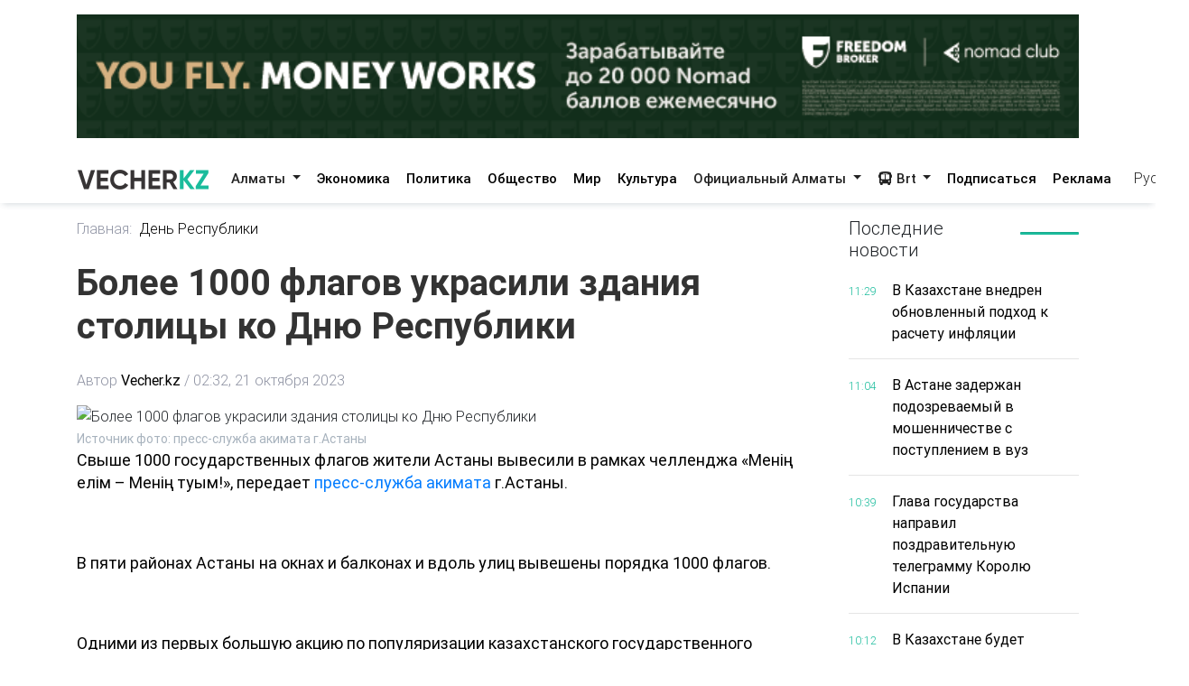

--- FILE ---
content_type: text/html; charset=utf-8
request_url: https://vecher.kz/ru/article/bolee-1000-flagov-ukrasili-zdaniia-stolisy-ko-dniu-respubliki.html
body_size: 193744
content:

<!DOCTYPE html>
<html lang="ru" dir="ltr">
<head>
    <meta charset="utf-8">
    <meta http-equiv="X-UA-Compatible" content="IE=edge">
    <meta name="viewport" content="width=device-width,initial-scale=1">
    <meta name="robots" content="index,follow">
    
    <title>Более 1000 флагов украсили здания столицы ко Дню Республики</title>
    <meta name="description" content="Свыше 1000 государственных флагов жители Астаны вывесили в&#xA0;рамках челленджа «Менің елім&#xA0;– Менің туым!», передает&#xA0;пресс-служба акимата г.Астаны.">
    <meta name="keywords"    content="День Республики,флаги на балконах,флаг Казахстана,Астана,Казахстан">
    
    <link rel="canonical" href="https://vecher.kz/ru/article/bolee-1000-flagov-ukrasili-zdaniia-stolisy-ko-dniu-respubliki.html" />
    <link rel="alternate" hreflang="x-default" href="https://vecher.kz/ru/article/bolee-1000-flagov-ukrasili-zdaniia-stolisy-ko-dniu-respubliki.html" />


    <link rel="stylesheet" href="/themes/vecher/css/bootstrap.css">
    <link rel="stylesheet" href="/themes/vecher/css/all.css">
    <link rel="stylesheet" href="/themes/vecher/css/mdb.css">
    <link rel="stylesheet" href="/themes/vecher/css/simplePagination.css">
    <link rel="stylesheet" href="/themes/vecher/css/swiper-bundle.min.css">
    <link rel="stylesheet" href="/themes/vecher/css/style.css?v=o6OANkJdp7AKG7TBD00CLSIvAulaDcFnIn1BInP2IXs">
    <link rel="stylesheet" href="/themes/vecher/css/main.css?v=QVFlIIO8e1fyVgMsM-oBlizYeCP01VIWOqWJyMZ2jNI">
    
    
    <link rel="canonical" href="/ru/article/bolee-1000-flagov-ukrasili-zdaniia-stolisy-ko-dniu-respubliki.html" />
    <script type="application/ld+json">
        {
  "@context": "https://schema.org",
  "@type": "NewsArticle",
  "mainEntityOfPage": {
    "@type": "WebPage",
    "@id": "/ru/article/bolee-1000-flagov-ukrasili-zdaniia-stolisy-ko-dniu-respubliki.html"
  },
  "headline": "Более 1000 флагов украсили здания столицы ко Дню Республики",
  "description": "Свыше 1000 государственных флагов жители Астаны вывесили в рамках челленджа «Менің елім – Менің туым!», передает пресс-служба акимата г.Астаны.",
  "image": [
    "/cache/imagine/1200/uploads/news/2023/10/65338c8a5f99c616054616.jpeg"
  ],
  "datePublished": "2023-10-21T02:32:10Z",
  "dateModified": "2024-05-03T05:40:41Z",
  "author": {
    "@type": "Person",
    "name": "Vecher.kz"
  },
  "publisher": {
    "@type": "Organization",
    "name": "Vecher",
    "logo": {
      "@type": "ImageObject",
      "url": "/uploads/images/logo-darkLogo.png"
    }
  },
  "articleSection": "День Республики",
  "keywords": "День Республики,флаги на балконах,флаг Казахстана,Астана,Казахстан",
  "inLanguage": "kk",
  "isAccessibleForFree": true
}
    </script>

</head>

<body>
<div>
    <div class="container my-3">
        <a href="https://fbroker.kz/ru?utm_source=vecher.kz&amp;utm_medium=banner&amp;utm_campaign=PR_2025" target="_blank" class="d-block my-3 advertise-link"
           data-language="ru" data-id="15">
            <img src="/uploads/images/20251230214312000.png" alt="Freedom" class="w-100">
        </a>
</div>
<header class="container-fulid vecher-fulid position-sticky nav-top">
    <nav class="navbar navbar-expand-lg navbar-light bg-light vecher-nav container nav-holder">
        <a class="navbar-brand vecher-icon d-md-none d-lg-block" href="/ru">
            <img src="/uploads/images/logo-darkLogo.png?t=93164" alt="Vecher.kz - Вечерний Алматы">
        </a>

        <div class="d-flex align-items-center">
            <div class="nav-item dropdown site-lang d-md-none">
                <a class="nav-link dropdown-toggle text-dark" href="javascript:void(0)" role="button" data-toggle="dropdown" aria-haspopup="true" aria-expanded="true">
                    Рус
                </a>
                <div class="dropdown-menu">
                    <a class="dropdown-item active" href="javascript:void(0);">
                        <span rel="qar-static-text">Русский</span>
                    </a>
                    <a class="dropdown-item" href="https://aqshamnews.kz" target="_blank">
                        <span rel="qar-static-text">Қазақша</span>
                    </a>
                </div>
            </div>

            <a class="d-block d-md-none text-dark ml-4" href="/ru/Modal/Menu" id="vecher-modal-btn" rel="custom-modal">
                <i class="fa-solid fa-bars"></i>
            </a>
        </div>

        <div class="collapse navbar-collapse d-md-block" id="navbarSupportedContent">

            <ul class="navbar-nav mx-auto nav-underline nav-tabs m-0">
                    <li class="nav-item dropdown">
                            <a class="nav-link dropdown-toggle header-text-font text-dark" type="button" data-toggle="dropdown"
                               aria-haspopup="true" aria-expanded="false">
                                Алматы
                            </a>
                            <div class="dropdown-menu">
                                <a class="dropdown-item " href="/ru/category/almaty.html">
                                    Все
                                </a>

                                    <a class="dropdown-item " href="/ru/category/vakansii.html">
                                        Вакансии
                                    </a>
                                    <a class="dropdown-item " href="/ru/category/proisshestviia.html">
                                        Происшествия
                                    </a>
                                    <a class="dropdown-item " href="/ru/category/politika.html">
                                        Политика
                                    </a>
                                    <a class="dropdown-item " href="/ru/category/obshestvo.html">
                                        Общество
                                    </a>
                                    <a class="dropdown-item " href="/ru/category/mir.html">
                                        Мир
                                    </a>
                                    <a class="dropdown-item " href="/ru/category/nauka.html">
                                        Наука
                                    </a>
                                    <a class="dropdown-item " href="/ru/category/sport.html">
                                        Спорт
                                    </a>
                                    <a class="dropdown-item " href="/ru/category/medisina.html">
                                        Медицина
                                    </a>
                                    <a class="dropdown-item " href="/ru/category/jizn.html">
                                        Жизнь
                                    </a>
                                    <a class="dropdown-item " href="/ru/category/sovety.html">
                                        Советы
                                    </a>
                            </div>
                    </li>
                    <li class="nav-item dropdown">
                            <a href="/ru/category/ekonomika.html" class="nav-link header-text-font ">
                                Экономика
                            </a>
                    </li>
                    <li class="nav-item dropdown">
                            <a href="/ru/category/politika.html" class="nav-link header-text-font ">
                                Политика
                            </a>
                    </li>
                    <li class="nav-item dropdown">
                            <a href="/ru/category/obshestvo.html" class="nav-link header-text-font ">
                                Общество
                            </a>
                    </li>
                    <li class="nav-item dropdown">
                            <a href="/ru/category/mir.html" class="nav-link header-text-font ">
                                Мир
                            </a>
                    </li>
                    <li class="nav-item dropdown">
                            <a href="/ru/category/kultura.html" class="nav-link header-text-font ">
                                Культура
                            </a>
                    </li>
                    <li class="nav-item dropdown">
                            <a class="nav-link dropdown-toggle header-text-font text-dark" type="button" data-toggle="dropdown"
                               aria-haspopup="true" aria-expanded="false">
                                Официальный Алматы
                            </a>
                            <div class="dropdown-menu">
                                <a class="dropdown-item " href="/ru/category/ofisialnyi-almaty.html">
                                    Все
                                </a>

                                    <a class="dropdown-item " href="/ru/category/soobshenie.html">
                                        Сообщение
                                    </a>
                                    <a class="dropdown-item " href="/ru/category/resheniia.html">
                                        Решения
                                    </a>
                                    <a class="dropdown-item " href="/ru/category/prava-i-obiazannosti.html">
                                        Права и обязанности
                                    </a>
                                    <a class="dropdown-item " href="/ru/category/vlast.html">
                                        Власть
                                    </a>
                                    <a class="dropdown-item " href="/ru/category/eto-nujno-znat.html">
                                        Это нужно знать
                                    </a>
                            </div>
                    </li>
                <li class="nav-item dropdown">
                    <a class="nav-link dropdown-toggle header-text-font text-dark" type="button" data-toggle="dropdown"
                       aria-haspopup="true" aria-expanded="false">
                        <i class="fa-solid fa-bus"></i>
                        Brt
                    </a>
                    <div class="dropdown-menu">
                        <a class="dropdown-item " href="/ru/brt?t=1">Райымбек</a>
                        <a class="dropdown-item " href="/ru/brt?t=2">Желтоқсан</a>
                    </div>
                </li>
            </ul>

            <div class="vecher-hr-2 d-md-none d-lg-block vecher-nav-plnchet"></div>

            <ul class="navbar-nav nav-underline nav-tabs column-gap-0">
                <li class="nav-item dropdown">
                    <a href="/ru/ac/subscription.html" class="nav-link header-text-font ">
                        Подписаться
                    </a>
                </li>
                <li class="nav-item dropdown">
                    <a href="/ru/ac/advertiseconnect.html" class="nav-link header-text-font ">
                        Реклама
                    </a>
                </li>
            </ul>

            <div class="vecher-hr-2 d-md-none d-lg-block vecher-nav-plnchet"></div>




            <div class="nav-item dropdown site-lang d-none d-md-block">
                <a class="nav-link dropdown-toggle text-dark" href="javascript:void(0)" role="button" data-toggle="dropdown" aria-haspopup="true" aria-expanded="true">
                    Рус
                </a>
                <div class="dropdown-menu">
                    <a class="dropdown-item active" href="javascript:void(0);">
                        <span rel="qar-static-text">Русский</span>
                    </a>
                    <a class="dropdown-item" href="https://aqshamnews.kz" target="_blank">
                        <span rel="qar-static-text">Қазақша</span>
                    </a>
                </div>
            </div>
        </div>
    </nav>
</header>


    


<main class="vecher-kz">
    <div class="container mt-3">
        <div class="row fulltext">
            <div class="col-12 col-lg-9">
                <ul class="fulltext-nav-tab pl-0">
                    <li class="tab-hr">
                        <a href="/ru" class=" d-block pr-2">Главная:</a>
                    </li>

                    <li>
                        <a href="/ru/category/den-respubliki.html" class="d-block active">День Республики</a>
                    </li>
                </ul>
                <h1 class="fulltext-h1 my-lg-4 vercher-max-title">
                    Более 1000 флагов украсили здания столицы ко Дню Республики
                </h1>
                <!-- nav li -->
                <ul class="fulltext-nav-tab fulltext-nav-bread pl-0 d-flex flex-wrap">
                    <li class="tab-hr">
                        <span class="d-flex">
                            Автор
                            <a href="/ru/author/Vecher.kz.html"
                               class=" d-block fulltext-nav-bread-a pl-1">
                                Vecher.kz
                            </a>
                            <span class="px-1">/</span>
                        </span>
                    </li>
                    <li class="">
                        <span class="d-block fulltext-nav-bread-a">
                            02:32, 21 октября 2023
                        </span>
                    </li>

                </ul>

                <img src="/cache/imagine/1200/uploads/news/2023/10/65338c8a5f99c616054616.jpeg" class="fulltext-img" alt="Более 1000 флагов украсили здания столицы ко Дню Республики">

                    <span class="img-copyright">Источник фото: пресс-служба акимата г.Астаны</span>

                <div class="article-content">
                    <div class="news__content xl-mt-20 xl-mb-20">
                        <p>Свыше 1000 государственных флагов жители Астаны вывесили в&nbsp;рамках челленджа &laquo;Менің елім&nbsp;&ndash; Менің туым!&raquo;, передает&nbsp;<a href="https://www.gov.kz/memleket/entities/astana/press/news/details/640053?lang=ru">пресс-служба акимата</a> г.Астаны.</p><br/><br/><p style="text-align:left">В пяти районах Астаны на окнах и балконах и вдоль улиц вывешены порядка 1000 флагов.</p><br/><br/><p>Одними из первых большую акцию по популяризации казахстанского государственного символа запустили волонтеры &laquo;Астана жастары&raquo;. В сети Instagram они призвали казахстанцев выложить свое фото/видео с флагами и отметить хештегом #RepublicDay #РеспубликаКүні #kzdayrepublic.</p><br/><br/><p><img alt="" src="[data-uri]" /></p><br/><br/><p>По словам волонтеров, патриотическая акция проводится ежегодно. Она вызывает добрые эмоции не только у жильцов украшенных домов, но и у прохожих, гуляющих по улицам столицы.</p><br/><br/><p>Астанчане положительно отреагировали и присоединились к акции.</p><br/><br/><blockquote><br/><p>&laquo;Такое зрелище очень воодушевляет. По дороге на работу не ожидаешь ничего такого, а тут внезапно поднимается настроение. Я думаю, полезно вот так ненавязчиво отвлекать людей от будничной суеты и напоминать о том, что все мы &ndash; дома&raquo;, &ndash; поделилась жительница Астаны Тамара Суворина.</p><br/></blockquote><br/><br/><p>Отметим, что на центральных улицах города (проспектах Тәуелсіздік, Б. Момышұлы, улицах Сарайшық, Сығанақ, Достык, проспектах Республика, Улы дала и других), вдоль дорог также размещены флаги РК. В целом, по городу Астана вывешены более тысячи флагов. Акция продолжается.</p><br/><br/><p>&nbsp;</p><br/><br/><p>&nbsp;</p>
                    </div>
                </div>

                <div class="row share">
                    <div class="col-12">
                        <div class="social-icons d-flex">
                            <a href="whatsapp://send?text=Более 1000 флагов украсили здания столицы ко Дню Республики https://vecher.kzru/article/bolee-1000-flagov-ukrasili-zdaniia-stolisy-ko-dniu-respubliki.html" target="_blank"
                               class="btn-floating waves-effect waves-light mx-0">
                                <i class="fa-brands fa-whatsapp"></i>
                            </a>
                            <a href="https://facebook.com/share.php?u=https://vecher.kzru/article/bolee-1000-flagov-ukrasili-zdaniia-stolisy-ko-dniu-respubliki.html" target="_blank"
                               class="btn-floating waves-effect waves-light mx-0">
                                <i class="fa-brands fa-facebook-f"></i>
                            </a>
                            <a href="https://twitter.com/intent/tweet?text=Более 1000 флагов украсили здания столицы ко Дню Республики&url=https://vecher.kzru/article/bolee-1000-flagov-ukrasili-zdaniia-stolisy-ko-dniu-respubliki.html" target="_blank"
                               class="btn-floating waves-effect waves-light mx-0">
                                <i class="fa-brands fa-twitter"></i>
                            </a>
                            <a href="https://vk.com/share.php?url=https://vecher.kzru/article/bolee-1000-flagov-ukrasili-zdaniia-stolisy-ko-dniu-respubliki.html&title=Более 1000 флагов украсили здания столицы ко Дню Республики" target="_blank"
                               class="btn-floating waves-effect waves-light mx-0">
                                <i class="fa-brands fa-vk"></i>
                            </a>
                            <a href="https://telegram.me/share/url?url=https://vecher.kzru/article/bolee-1000-flagov-ukrasili-zdaniia-stolisy-ko-dniu-respubliki.html&text=Более 1000 флагов украсили здания столицы ко Дню Республики" target="_blank"
                               class="btn-floating waves-effect waves-light mx-0">
                                <i class="fa-brands fa-telegram"></i>
                            </a>
                        </div>
                    </div>
                </div>

                <div class="tag d-flex flex-wrap mt-3">
                        <div class="tag-btn">
                            <a href="/ru/tag/den-respubliki.html"
                               class="tag-list-item vecher-a-hover">
                                #День Республики
                            </a>
                        </div>
                        <div class="tag-btn">
                            <a href="/ru/tag/flagi-na-balkonah.html"
                               class="tag-list-item vecher-a-hover">
                                #флаги на балконах
                            </a>
                        </div>
                        <div class="tag-btn">
                            <a href="/ru/tag/flag-kazahstana.html"
                               class="tag-list-item vecher-a-hover">
                                #флаг Казахстана
                            </a>
                        </div>
                        <div class="tag-btn">
                            <a href="/ru/tag/astana.html"
                               class="tag-list-item vecher-a-hover">
                                #Астана
                            </a>
                        </div>
                        <div class="tag-btn">
                            <a href="/ru/tag/kazahstan.html"
                               class="tag-list-item vecher-a-hover">
                                #Казахстан
                            </a>
                        </div>
                </div>

                <div class="rating-part">
                    <h5 class="reaction-title">Ваша реакция?</h5>
                    <div class="reaction mt-2" data-id="45134" data-rating="satisfied">
                        <div class="reaction-icon">
                            <i class="fa-light fa-heart"></i>
                        </div>
                        <div class="reaction-name">Нравится</div>
                        <div class="reaction-count">0</div>
                    </div>

                    <div class="reaction mt-2" data-id="45134" data-rating="dissatisfied">
                        <div class="reaction-icon">
                            <i class="fa-light fa-face-frown"></i>
                        </div>
                        <div class="reaction-name">Не нравится</div>
                        <div class="reaction-count">0</div>
                    </div>

                    <div class="reaction mt-2" data-id="45134" data-rating="funny">
                        <div class="reaction-icon">
                            <i class="fa-light fa-face-laugh-squint"></i>
                        </div>
                        <div class="reaction-name">Смешно</div>
                        <div class="reaction-count">0</div>
                    </div>

                    <div class="reaction mt-2" data-id="45134" data-rating="outrageous">
                        <div class="reaction-icon">
                            <i class="fa-light fa-face-angry"></i>
                        </div>
                        <div class="reaction-name">Возмутительно</div>
                        <div class="reaction-count">0</div>
                    </div>

                    <div class="article-reaction-span d-none">
                        <span>Спасибо за Ваше мнение</span>
                    </div>
                </div>

                <div class="next-article my-lg-3 my-2">
                        <a href="/ru/article/istoricheskie-shagi-strany.html" class="next-article-a ">
                            <i class="fa-solid fa-right fa-rotate-180 fa-xl px-1"></i> Предыдущая статья
                        </a>

                        <a href="/ru/article/v-almaty-poiavitsia-unikalnaia-avtonomnaia-biblioteka.html" class="next-article-a ">
                            Следующая статья <i class="fa-solid fa-right fa-xl px-1"></i>
                        </a>
                </div>

                <div class="point-img">
                </div>


                <div class="row">
                    <div class="partner-news p-3">
                        <div data-smi-widget-id="99"></div>
                        <script>function smi24Loaded() { Smi24.init('[data-smi-widget-id="99"]') }</script>
                        <script src="https://smi24.kz/js/widget.js?id=fdb0e400d140823a31fb" async
                                onload="smi24Loaded()"></script>
                        <script></script>
                    </div>
                </div>
            </div>
            <div class="col-12 col-lg-3 fulltext-left-card ">
                <div class="last-news position-sticky right-bar ">
                    
<div class="row mb-1 mb-lg-3 mb-md-2">
    <div class="col-6 col-md-4 col-lg-8">
        <h5 class="lastest-news-title mb-0">
            Последние новости
        </h5>
    </div>
    <div class="col-6 col-md-8 col-lg-4">
        <hr class="vecher-welcome-hr">
    </div>

</div>
<div class="row vecher-news vecher-news-scrol">
            <div class="col-2">
                <span class="vecher-news-time">11:29</span>
            </div>
            <div class="col-10">
                <a href="/ru/article/v-kazahstane-vnedren-obnovlennyi-podhod-k-raschetu-infliasii.html"
                   class="vecher-news-text vecher-max-title vecher-a-hover">
                    В Казахстане внедрен обновленный подход к расчету инфляции
                </a>
            </div>
            <div class="col-12">
                <hr class="vecher-news-hr">
            </div>
            <div class="col-2">
                <span class="vecher-news-time">11:04</span>
            </div>
            <div class="col-10">
                <a href="/ru/article/v-astane-zaderjan-podozrevaemyi-v-moshennichestve-s-postupleniem-v-vuz-1.html"
                   class="vecher-news-text vecher-max-title vecher-a-hover">
                    В Астане задержан подозреваемый в мошенничестве с поступлением в вуз
                </a>
            </div>
            <div class="col-12">
                <hr class="vecher-news-hr">
            </div>
            <div class="col-2">
                <span class="vecher-news-time">10:39</span>
            </div>
            <div class="col-10">
                <a href="/ru/article/glava-gosudarstva-napravil-pozdravitelnuiu-telegrammu-koroliu-ispanii.html"
                   class="vecher-news-text vecher-max-title vecher-a-hover">
                    Глава государства направил поздравительную телеграмму Королю Испании
                </a>
            </div>
            <div class="col-12">
                <hr class="vecher-news-hr">
            </div>
            <div class="col-2">
                <span class="vecher-news-time">10:12</span>
            </div>
            <div class="col-10">
                <a href="/ru/article/v-kazahstane-budet-sozdana-edinaia-sifrovaia-platforma-psihologicheskoi-diagnostiki-i-soprovojdeniia-detei-1.html"
                   class="vecher-news-text vecher-max-title vecher-a-hover">
                    В Казахстане будет создана единая цифровая платформа психологической диагностики и сопровождения детей
                </a>
            </div>
            <div class="col-12">
                <hr class="vecher-news-hr">
            </div>
            <div class="col-2">
                <span class="vecher-news-time">09:47</span>
            </div>
            <div class="col-10">
                <a href="/ru/article/v-kazahstane-vyiavleny-fakty-nezakonnogo-oborota-veseliashego-gaza.html"
                   class="vecher-news-text vecher-max-title vecher-a-hover">
                    В Казахстане выявлены факты незаконного оборота «веселящего газа»
                </a>
            </div>
            <div class="col-12">
                <hr class="vecher-news-hr">
            </div>
            <div class="col-2">
                <span class="vecher-news-time">09:23</span>
            </div>
            <div class="col-10">
                <a href="/ru/article/v-kazahstane-obnoviat-9-energoblokov-55-kotlov-i-51-turbinu.html"
                   class="vecher-news-text vecher-max-title vecher-a-hover">
                    В Казахстане обновят 9 энергоблоков, 55 котлов и 51 турбину
                </a>
            </div>
            <div class="col-12">
                <hr class="vecher-news-hr">
            </div>
            <div class="col-2">
                <span class="vecher-news-time">08:41</span>
            </div>
            <div class="col-10">
                <a href="/ru/article/bolee-116-tys-shkolnikov-proshli-proforientasionnye-testy-na-mansap-kompasy-v-2025-godu.html"
                   class="vecher-news-text vecher-max-title vecher-a-hover">
                    Более 116 тыс. школьников прошли профориентационные тесты на Mansap Kompasy в 2025 году
                </a>
            </div>
            <div class="col-12">
                <hr class="vecher-news-hr">
            </div>
            <div class="col-2">
                <span class="vecher-news-time">08:19</span>
            </div>
            <div class="col-10">
                <a href="/ru/article/krupneishaia-ves-s-sistemami-nakopleniia-energii-poiavitsia-v-pavlodarskoi-oblasti.html"
                   class="vecher-news-text vecher-max-title vecher-a-hover">
                    Крупнейшая ВЭС с системами накопления энергии появится в Павлодарской области
                </a>
            </div>
            <div class="col-12">
                <hr class="vecher-news-hr">
            </div>
            <div class="col-2">
                <span class="vecher-news-time">22:41</span>
            </div>
            <div class="col-10">
                <a href="/ru/article/kardinalno-izmenitsia-konstitusionnyi-stroi-rasshiriatsia-prava-i-uchastie-grajdan.html"
                   class="vecher-news-text vecher-max-title vecher-a-hover">
                    Кардинально изменится конституционный строй, расширятся права и участие граждан
                </a>
            </div>
            <div class="col-12">
                <hr class="vecher-news-hr">
            </div>
            <div class="col-2">
                <span class="vecher-news-time">22:41</span>
            </div>
            <div class="col-10">
                <a href="/ru/article/bez-nauchnoi-svobody-net-razvitiia-chlen-nasionalnoi-akademii-nauk.html"
                   class="vecher-news-text vecher-max-title vecher-a-hover">
                    Без научной свободы нет развития – член Национальной академии наук
                </a>
            </div>
            <div class="col-12">
                <hr class="vecher-news-hr">
            </div>
            <div class="col-2">
                <span class="vecher-news-time">22:40</span>
            </div>
            <div class="col-10">
                <a href="/ru/article/aidos-sarym-narodnyi-sovet-mojet-stat-tramplinom-dlia-seloi-pleiady-politikov.html"
                   class="vecher-news-text vecher-max-title vecher-a-hover">
                    Айдос Сарым: Народный совет может стать трамплином для целой плеяды политиков
                </a>
            </div>
            <div class="col-12">
                <hr class="vecher-news-hr">
            </div>
            <div class="col-2">
                <span class="vecher-news-time">22:37</span>
            </div>
            <div class="col-10">
                <a href="/ru/article/konstitusionnye-reformy-meniaiut-konseptualnye-podhody-i-povyshaiut-kachestvo-zakona-senator-beknazarov.html"
                   class="vecher-news-text vecher-max-title vecher-a-hover">
                    Конституционные реформы меняют концептуальные подходы и повышают качество закона: сенатор Бекназаров
                </a>
            </div>
            <div class="col-12">
                <hr class="vecher-news-hr">
            </div>
            <div class="col-2">
                <span class="vecher-news-time">22:34</span>
            </div>
            <div class="col-10">
                <a href="/ru/article/sledui-my-evropeiskomu-opytu-v-kurultae-bylo-by-500-600-deputatov-my-osoznanno-vybrali-drugoi-put-elnur-beisenbaev.html"
                   class="vecher-news-text vecher-max-title vecher-a-hover">
                    Следуй мы европейскому опыту, в Курултае было бы 500-600 депутатов. Мы осознанно выбрали другой путь – Елнур Бейсенбаев
                </a>
            </div>
            <div class="col-12">
                <hr class="vecher-news-hr">
            </div>
            <div class="col-2">
                <span class="vecher-news-time">22:18</span>
            </div>
            <div class="col-10">
                <a href="/ru/article/v-novoi-konstitusii-usilivaetsia-zashita-semi-i-detstva-dinara-zakieva.html"
                   class="vecher-news-text vecher-max-title vecher-a-hover">
                    В новой Конституции усиливается защита семьи и детства – Динара Закиева
                </a>
            </div>
            <div class="col-12">
                <hr class="vecher-news-hr">
            </div>
            <div class="col-2">
                <span class="vecher-news-time">22:18</span>
            </div>
            <div class="col-10">
                <a href="/ru/article/imeet-strategicheskuiu-vajnost-janarbek-ashimjan-o-predostavlenii-konstitusionnogo-statusa-narodnomu-sovetu.html"
                   class="vecher-news-text vecher-max-title vecher-a-hover">
                    Имеет стратегическую важность – Жанарбек Ашимжан о предоставлении конституционного статуса Народному Совету
                </a>
            </div>
            <div class="col-12">
                <hr class="vecher-news-hr">
            </div>
            <div class="col-2">
                <span class="vecher-news-time">22:15</span>
            </div>
            <div class="col-10">
                <a href="/ru/article/strany-sobliudaiushie-zakon-i-poriadok-vhodiat-v-chislo-samyh-bezopasnyh-gosudarstv-mira-jenis-kasymbek.html"
                   class="vecher-news-text vecher-max-title vecher-a-hover">
                    Страны, соблюдающие закон и порядок, входят в число самых безопасных государств мира — Женис Касымбек
                </a>
            </div>
            <div class="col-12">
                <hr class="vecher-news-hr">
            </div>
            <div class="col-2">
                <span class="vecher-news-time">22:14</span>
            </div>
            <div class="col-10">
                <a href="/ru/article/narodnyi-sovet-budet-sposobstvovat-vovlecheniiu-obshestva-v-politicheskuiu-jizn-strany.html"
                   class="vecher-news-text vecher-max-title vecher-a-hover">
                    Народный Совет будет способствовать вовлечению общества в политическую жизнь страны
                </a>
            </div>
            <div class="col-12">
                <hr class="vecher-news-hr">
            </div>
            <div class="col-2">
                <span class="vecher-news-time">21:28</span>
            </div>
            <div class="col-10">
                <a href="/ru/article/zakreplenie-normy-o-brake-v-konstitusii-obespechit-zashitu-instituta-semi-erkin-duisenov.html"
                   class="vecher-news-text vecher-max-title vecher-a-hover">
                    Закрепление нормы о браке в Конституции обеспечит защиту института семьи – Еркин Дуйсенов
                </a>
            </div>
            <div class="col-12">
                <hr class="vecher-news-hr">
            </div>
            <div class="col-2">
                <span class="vecher-news-time">21:10</span>
            </div>
            <div class="col-10">
                <a href="/ru/article/konstitusionnaia-reforma-imeet-osoboe-znachenie-dlia-budushego-strany-baktykoja-izmuhambetov.html"
                   class="vecher-news-text vecher-max-title vecher-a-hover">
                    Конституционная реформа имеет особое значение для будущего страны – Бактыкожа Измухамбетов
                </a>
            </div>
            <div class="col-12">
                <hr class="vecher-news-hr">
            </div>
            <div class="col-2">
                <span class="vecher-news-time">21:08</span>
            </div>
            <div class="col-10">
                <a href="/ru/article/v-proekt-konstitusii-vneseny-izmeneniia-kasatelno-poniatiia-i-nazvaniia-referenduma-murat-abenov.html"
                   class="vecher-news-text vecher-max-title vecher-a-hover">
                    В проект Конституции внесены изменения касательно понятия и названия референдума – Мурат Абенов
                </a>
            </div>
            <div class="col-12">
                <hr class="vecher-news-hr">
            </div>
            <div class="col-2">
                <span class="vecher-news-time">21:06</span>
            </div>
            <div class="col-10">
                <a href="/ru/article/jakip-asanov-konstitusiia-s-pervoi-stranisy-doljna-otrajat-napravleniia-pozisii-i-osnovy-nashei-gosudarstvennosti.html"
                   class="vecher-news-text vecher-max-title vecher-a-hover">
                    Жакип Асанов: Конституция с первой страницы должна отражать направления, позиции и основы нашей государственности
                </a>
            </div>
            <div class="col-12">
                <hr class="vecher-news-hr">
            </div>
            <div class="col-2">
                <span class="vecher-news-time">20:37</span>
            </div>
            <div class="col-10">
                <a href="/ru/article/serik-egizbaev-partiia-auyl-gotova-k-realizasii-istoricheskoi-reformy.html"
                   class="vecher-news-text vecher-max-title vecher-a-hover">
                    Серик Егизбаев: «Партия «Ауыл» готова к реализации исторической реформы»
                </a>
            </div>
            <div class="col-12">
                <hr class="vecher-news-hr">
            </div>
            <div class="col-2">
                <span class="vecher-news-time">20:35</span>
            </div>
            <div class="col-10">
                <a href="/ru/article/glava-fonda-adil-soz-vysoko-osenila-zakreplenie-norm-o-zashite-svobody-slova-i-tvorchestva-v-novoi-konstitusii-kazahstana.html"
                   class="vecher-news-text vecher-max-title vecher-a-hover">
                    Глава фонда «Әділ сөз» высоко оценила закрепление норм о защите свободы слова и творчества в новой Конституции Казахстана
                </a>
            </div>
            <div class="col-12">
                <hr class="vecher-news-hr">
            </div>
            <div class="col-2">
                <span class="vecher-news-time">20:32</span>
            </div>
            <div class="col-10">
                <a href="/ru/article/novaia-konstitusiia-stanet-osnovoi-novogo-etapa-gosudarstvennosti-daniia-espaeva.html"
                   class="vecher-news-text vecher-max-title vecher-a-hover">
                    Новая Конституция станет основой нового этапа государственности – Дания Еспаева
                </a>
            </div>
            <div class="col-12">
                <hr class="vecher-news-hr">
            </div>
            <div class="col-2">
                <span class="vecher-news-time">20:28</span>
            </div>
            <div class="col-10">
                <a href="/ru/article/magerram-magerramov-zakony-ne-doljny-uhudshat-polojenie-grajdan-zadnim-chislom.html"
                   class="vecher-news-text vecher-max-title vecher-a-hover">
                    Магеррам Магеррамов: Законы не должны ухудшать положение граждан задним числом
                </a>
            </div>
            <div class="col-12">
                <hr class="vecher-news-hr">
            </div>
</div>


                </div>

            </div>
        </div>
    </div>
</main>



</div>

<footer class="vecher-kz mt-3 mt-md-4 mt-lg-5">
    <div class="container-fulid footer-fulid">
        <div class="container mb-0">
            <div class="row vecher-footer">
                <div class="col-12 d-none d-md-block mb-3 mt-md-4 mt-lg-5 w-100">
                    <form action="/ru/article/list" class="vecher-form-search" method="GET">
                        <input type="text" class="w-100 vecher-input-search"
                            placeholder="Ничего не нашли? Поищите здесь" name="keyword">
                        <button class="vecher-search-btn">Поиск</button>
                    </form>
                </div>
                <div class="col-4 d-none d-lg-block py-3">
                    <img src="/uploads/images/logo-darkLogo.png?t=93164">
                </div>
                <div class="col-12 col-lg-4 col-md-6 d-flex justify-content-between py-3">
                        <a class="vecher-footer-brands facebook" href="https://www.facebook.com/vecher.official" target="_blank">
                            <i class="fa-brands fa-facebook-f fa-xl"></i>
                        </a>

                        <a class="vecher-footer-brands instagram" href="https://www.instagram.com/vecher.official/" target="_blank">
                            <i class="fa-brands fa-instagram fa-xl"></i>
                        </a>

                        <a class="vecher-footer-brands twitter" href="https://twitter.com/vecher_kz" target="_blank">
                            <i class="fa-brands fa-twitter fa-xl"></i>
                        </a>

                        <a class="vecher-footer-brands youtube" href="https://www.youtube.com/channel/UC02TxG1AeAfAg2Qb8o5fWIQ" target="_blank">
                            <i class="fa-brands fa-youtube fa-xl"></i>
                        </a>

                        <a class="vecher-footer-brands telegram" href="https://t.me/vecher_kz" target="_blank">
                            <i class="fa-solid fa-paper-plane fa-xl"></i>
                        </a>


                    <div class="vecher-footer-brands rss">
                        <a href="/ru/xml/rss.xml" target="_blank">
                            <i class="fa-solid fa-rss fa-xl text-white"></i>
                        </a>
                    </div>
                </div>
                <div class="col-12">
                    <hr class="vecher-footer-hr">
                </div>
                <div class="col-12">
                    <div class="row">
                        <div class="col-md-4 col-12">
                            <a href="tel:&#x2B;7(727)2930803" class="d-block vecher-footer-contact vecher-a-hover">
                                &#x2B;7(727)2930803
                            </a>
                            <a href="/ru/ac/aboutus.html"
                                class="vecher-footer-name vecher-a-hover d-block">О нас</a>
                        </div>
                            <div class="col-md-4 col-12 vecher-emal-md-center">
                                <div class="text-left">
                                    <a href="mailto:alatauaqparat@gmail.com"
                                        class="d-block vecher-footer-contact vecher-a-hover">
                                        alatauaqparat@gmail.com
                                    </a>
                                    <span class="vecher-footer-name text-left">Для сотрудничества</span>
                                </div>
                            </div>
                        <div class="col-md-4 col-12 vecher-emal-md-end">
                            <div class="text-left">
                                <a href="mailto:alatauaqparat@gmail.com"
                                    class="d-block vecher-footer-contact vecher-a-hover">
                                    alatauaqparat@gmail.com
                                </a>
                                <span class="vecher-footer-name">Для обращений</span>
                            </div>
                        </div>
                    </div>
                </div>
                <div class="col-12">
                    <hr class="vecher-footer-hr">
                </div>
                <div class="col-12">
                    <div class="row">
                            <div class="col-md-4 col-lg-2 col-6 mx-auto mb-4">
                                <h6 class="spacing font-weight-bold vecher-footer-contact">
                                    <strong>Алматы</strong>
                                </h6>
                                    <p>
                                        <a href="/ru/category/vakansii.html"
                                            class="vecher-footer-name vecher-a-hover">Вакансии</a>
                                    </p>
                                    <p>
                                        <a href="/ru/category/proisshestviia.html"
                                            class="vecher-footer-name vecher-a-hover">Происшествия</a>
                                    </p>
                                    <p>
                                        <a href="/ru/category/politika.html"
                                            class="vecher-footer-name vecher-a-hover">Политика</a>
                                    </p>
                                    <p>
                                        <a href="/ru/category/obshestvo.html"
                                            class="vecher-footer-name vecher-a-hover">Общество</a>
                                    </p>
                                    <p>
                                        <a href="/ru/category/mir.html"
                                            class="vecher-footer-name vecher-a-hover">Мир</a>
                                    </p>
                                    <p>
                                        <a href="/ru/category/nauka.html"
                                            class="vecher-footer-name vecher-a-hover">Наука</a>
                                    </p>
                                    <p>
                                        <a href="/ru/category/sport.html"
                                            class="vecher-footer-name vecher-a-hover">Спорт</a>
                                    </p>
                                    <p>
                                        <a href="/ru/category/medisina.html"
                                            class="vecher-footer-name vecher-a-hover">Медицина</a>
                                    </p>
                                    <p>
                                        <a href="/ru/category/jizn.html"
                                            class="vecher-footer-name vecher-a-hover">Жизнь</a>
                                    </p>
                                    <p>
                                        <a href="/ru/category/sovety.html"
                                            class="vecher-footer-name vecher-a-hover">Советы</a>
                                    </p>
                            </div>
                            <div class="col-md-4 col-lg-2 col-6 mx-auto mb-4">
                                <h6 class="spacing font-weight-bold vecher-footer-contact">
                                    <strong>Районы аким</strong>
                                </h6>
                                    <p>
                                        <a href="/ru/category/alatauskii-raion.html"
                                            class="vecher-footer-name vecher-a-hover">Алатауский район</a>
                                    </p>
                                    <p>
                                        <a href="/ru/category/almalinskii-raion.html"
                                            class="vecher-footer-name vecher-a-hover">Алмалинский район</a>
                                    </p>
                                    <p>
                                        <a href="/ru/category/auezovskii-raion.html"
                                            class="vecher-footer-name vecher-a-hover">Ауэзовский район</a>
                                    </p>
                                    <p>
                                        <a href="/ru/category/bostandykskii-raion.html"
                                            class="vecher-footer-name vecher-a-hover">Бостандыкский район</a>
                                    </p>
                                    <p>
                                        <a href="/ru/category/turksibskii-raion.html"
                                            class="vecher-footer-name vecher-a-hover">Турксибский район</a>
                                    </p>
                                    <p>
                                        <a href="/ru/category/nauryzbaiskii-raion.html"
                                            class="vecher-footer-name vecher-a-hover">Наурызбайский район </a>
                                    </p>
                                    <p>
                                        <a href="/ru/category/medeuskii-raion.html"
                                            class="vecher-footer-name vecher-a-hover">Медеуский район</a>
                                    </p>
                                    <p>
                                        <a href="/ru/category/jetysuskii-raion.html"
                                            class="vecher-footer-name vecher-a-hover">Жетысуский район </a>
                                    </p>
                            </div>
                            <div class="col-md-4 col-lg-2 col-6 mx-auto mb-4">
                                <h6 class="spacing font-weight-bold vecher-footer-contact">
                                    <strong>VecherTV</strong>
                                </h6>
                                    <p>
                                        <a href="/ru/category/testy.html"
                                            class="vecher-footer-name vecher-a-hover">Тесты</a>
                                    </p>
                                    <p>
                                        <a href="/ru/category/dobroe-utro-almaty.html"
                                            class="vecher-footer-name vecher-a-hover">Доброе утро, Алматы!</a>
                                    </p>
                                    <p>
                                        <a href="/ru/category/infografika.html"
                                            class="vecher-footer-name vecher-a-hover">Инфографика</a>
                                    </p>
                                    <p>
                                        <a href="/ru/category/mobilnyi-reporter.html"
                                            class="vecher-footer-name vecher-a-hover">Мобильный репортер</a>
                                    </p>
                                    <p>
                                        <a href="/ru/category/audio.html"
                                            class="vecher-footer-name vecher-a-hover">Аудио</a>
                                    </p>
                                    <p>
                                        <a href="/ru/category/oprosy.html"
                                            class="vecher-footer-name vecher-a-hover">Опросы</a>
                                    </p>
                                    <p>
                                        <a href="/ru/category/video.html"
                                            class="vecher-footer-name vecher-a-hover">Видео</a>
                                    </p>
                            </div>
                            <div class="col-md-4 col-lg-2 col-6 mx-auto mb-4">
                                <h6 class="spacing font-weight-bold vecher-footer-contact">
                                    <strong>Культурный Алматы</strong>
                                </h6>
                                    <p>
                                        <a href="/ru/category/kino-i-teatr.html"
                                            class="vecher-footer-name vecher-a-hover">Кино и Театр</a>
                                    </p>
                                    <p>
                                        <a href="/ru/category/persony.html"
                                            class="vecher-footer-name vecher-a-hover">Персоны</a>
                                    </p>
                                    <p>
                                        <a href="/ru/category/vystavki.html"
                                            class="vecher-footer-name vecher-a-hover">Выставки</a>
                                    </p>
                                    <p>
                                        <a href="/ru/category/kultura.html"
                                            class="vecher-footer-name vecher-a-hover">Культура</a>
                                    </p>
                                    <p>
                                        <a href="/ru/category/marshrut-vyhodnogo-dnia.html"
                                            class="vecher-footer-name vecher-a-hover">Маршрут выходного дня</a>
                                    </p>
                                    <p>
                                        <a href="/ru/category/nochnaia-jizn.html"
                                            class="vecher-footer-name vecher-a-hover">Ночная жизнь</a>
                                    </p>
                            </div>
                            <div class="col-md-4 col-lg-2 col-6 mx-auto mb-4">
                                <h6 class="spacing font-weight-bold vecher-footer-contact">
                                    <strong>Официальный Алматы</strong>
                                </h6>
                                    <p>
                                        <a href="/ru/category/soobshenie.html"
                                            class="vecher-footer-name vecher-a-hover">Сообщение</a>
                                    </p>
                                    <p>
                                        <a href="/ru/category/resheniia.html"
                                            class="vecher-footer-name vecher-a-hover">Решения</a>
                                    </p>
                                    <p>
                                        <a href="/ru/category/prava-i-obiazannosti.html"
                                            class="vecher-footer-name vecher-a-hover">Права и обязанности</a>
                                    </p>
                                    <p>
                                        <a href="/ru/category/vlast.html"
                                            class="vecher-footer-name vecher-a-hover">Власть</a>
                                    </p>
                                    <p>
                                        <a href="/ru/category/eto-nujno-znat.html"
                                            class="vecher-footer-name vecher-a-hover">Это нужно знать</a>
                                    </p>
                            </div>
                            <div class="col-md-4 col-lg-2 col-6 mx-auto mb-4">
                                <h6 class="spacing font-weight-bold vecher-footer-contact">
                                    <strong>Спецпроекты</strong>
                                </h6>
                                    <p>
                                        <a href="/ru/category/vybory-2021.html"
                                            class="vecher-footer-name vecher-a-hover">Выборы 2021</a>
                                    </p>
                                    <p>
                                        <a href="/ru/category/dejurnyi-po-gorodu.html"
                                            class="vecher-footer-name vecher-a-hover">Дежурный по городу</a>
                                    </p>
                                    <p>
                                        <a href="/ru/category/koronavirus.html"
                                            class="vecher-footer-name vecher-a-hover">Коронавирус</a>
                                    </p>
                                    <p>
                                        <a href="/ru/category/sovet-dnia.html"
                                            class="vecher-footer-name vecher-a-hover">Совет дня</a>
                                    </p>
                                    <p>
                                        <a href="/ru/category/priemnyi-pokoi.html"
                                            class="vecher-footer-name vecher-a-hover">Приемный покой</a>
                                    </p>
                            </div>
                    </div>
                </div>
                <div class="col-12">
                    <hr class="vecher-footer-hr">
                </div>
                <div class="col-12">
                    <div class="row">
                        <div class="col-7">
                            <span class="vecher-footer-name">
                                Вечерний Алматы - Новостной сайт
                            </span>
                        </div>
                        <div class="col-5 text-right">
                            <span class="vecher-footer-name">
                                Республика Казахстан. 050022, г. Алматы, Адрес: ул. Шевченко, 106а
                            </span>
                        </div>
                    </div>
                    <div class="row my-md-4 my-3">
                        <div class="col-12 col-lg-4 d-flex align-items-center">
                            <span class="vecher-footer-name">
                                © Барлық құқық қорғалған
                            </span>
                        </div>
                        <div class="col-12 col-lg-8">
                            <ul class="vecher-footer-tab d-flex flex-column flex-lg-row px-0 mb-0" style="list-style: none;">
                                <li>
                                    <a href="/ru/ac/aboutus.html"
                                        class="vecher-footer-name vecher-a-hover px-1 d-block">О нас</a>
                                </li>
                                <li>
                                    <a href="/ru/ac/reporter.html"
                                        class="vecher-footer-name vecher-a-hover px-1 d-block">Мобильный репортер</a>
                                </li>
                                <li>
                                    <a href="/ru/ac/contactus.html"
                                        class="vecher-footer-name vecher-a-hover px-1 d-block">Свяжитесь с нами</a>
                                </li>
                                <li>
                                    <a href="/ru/ac/policy.html"
                                        class="vecher-footer-name vecher-a-hover px-1 d-block">Политика конфенденциальности</a>
                                </li>
                                <li>
                                    <a href="/ru/ac/advertiseconnect.html"
                                        class="vecher-footer-name vecher-a-hover px-1 d-block">Реклама</a>
                                </li>
                                <li>
                                    <a href="/ru/ac/subscription.html"
                                       class="vecher-footer-name vecher-a-hover px-1 d-block">Подписаться</a>
                                </li>
                                <li>
                                    <a href="/ru/ac/anticorruption.html"
                                       class="vecher-footer-name vecher-a-hover px-1 d-block">
                                        <img src="https://vecher.kz/images/anticor.png" alt="">
                                        Антикор
                                    </a>
                                </li>
                            </ul>
                        </div>
                    </div>
                </div>
            </div>
        </div>
    </div>
</footer>

<script src="/themes/vecher/js/popper.min.js"></script>
<script src="/themes/vecher/js/jquery-3.4.1.min.js"></script>
<script src="/themes/vecher/js/bootstrap.min.js"></script>
<script src="/themes/vecher/js/swiper-bundle.min.js"></script>
<script src="/themes/vecher/js/mdb.js"></script>
<script src="/themes/vecher/js/jquery.simplePagination.js"></script>
<script src="/themes/vecher/js/sweetalert2.all.min.js"></script>
<script src="/themes/vecher/js/swiper-bundle.min.js"></script>
<script src="/themes/vecher/js/pdf.min.js"></script>
<script src="/themes/vecher/js/swiper-element-bundle.min.js"></script>
<script src="/themes/vecher/js/common.js?v=miTxJ6lJ9shyWIkM2pqZMfcdAot5AxEv5CbB2V-Vv5k"></script>
<script src="/themes/vecher/js/flipdown.js?v=1xOptAtaEYox9JbxDI-mNfll7zjQvsEQkH8__vmFLvE"></script>
<script src="/themes/vecher/js/main.js?v=R7Z6lbEfjVmkdW949TcE6LIHzBbcmOMD-BD2EQvwm-g"></script>

<script src="https://cdn.onesignal.com/sdks/web/v16/OneSignalSDK.page.js" defer></script>
<script>window.OneSignalDeferred = window.OneSignalDeferred || [];
        OneSignalDeferred.push(function (OneSignal) {
            OneSignal.init({
                appId: "5c8e4c69-6d07-451b-b295-210186e22876",
            });
        });</script>

    <script>
        document.addEventListener("DOMContentLoaded", () => {
            const copyrightList = document.querySelectorAll(".article-content img[data-copyright]");
            
            if (copyrightList && copyrightList.length > 0) {
                copyrightList.forEach(copyright => {
                    const text = copyright.dataset.copyright;
                    if (text && text.length > 0) {
                        const copyrightElem = document.createElement("div");
                        copyrightElem.classList.add("copyright");
                        copyrightElem.innerText = text;
                        copyright.parentNode.insertBefore(copyrightElem, copyright.nextSibling);
                    }
                })
            }
        });
    </script>

<!-- Google tag (gtag.js) -->
<script async src="https://www.googletagmanager.com/gtag/js?id=G-H3SMNXPZP5"></script>
<script>
    window.dataLayer = window.dataLayer || [];
    function gtag(){dataLayer.push(arguments);}
    gtag('js', new Date());

    gtag('config', 'G-H3SMNXPZP5');
</script>

<!-- Yandex.Metrika counter -->
<script type="text/javascript" >
   (function(m,e,t,r,i,k,a){m[i]=m[i]||function(){(m[i].a=m[i].a||[]).push(arguments)};
   m[i].l=1*new Date();
   for (var j = 0; j < document.scripts.length; j++) {if (document.scripts[j].src === r) { return; }}
   k=e.createElement(t),a=e.getElementsByTagName(t)[0],k.async=1,k.src=r,a.parentNode.insertBefore(k,a)})
   (window, document, "script", "https://mc.yandex.ru/metrika/tag.js", "ym");

   ym(97310499, "init", {
        clickmap:true,
        trackLinks:true,
        accurateTrackBounce:true
   });
</script>
<noscript><div><img src="https://mc.yandex.ru/watch/97310499" style="position:absolute; left:-9999px;" alt="" /></div></noscript>
<!-- /Yandex.Metrika counter -->

<!--LiveInternet counter-->
<script>
    new Image().src = "https://counter.yadro.ru/hit?r"+
        escape(document.referrer)+((typeof(screen)=="undefined")?"":
            ";s"+screen.width+"*"+screen.height+"*"+(screen.colorDepth?
                screen.colorDepth:screen.pixelDepth))+";u"+escape(document.URL)+
        ";h"+escape(document.title.substring(0,150))+
        ";"+Math.random();
</script>
<!--/LiveInternet-->


</body>

</html>